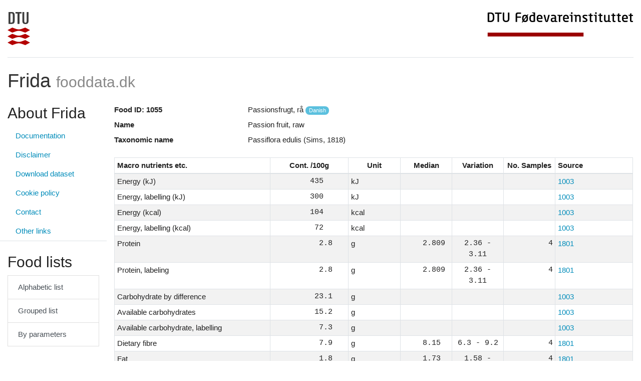

--- FILE ---
content_type: text/html; charset=UTF-8
request_url: https://frida.fooddata.dk/food/1055?lang=en
body_size: 40699
content:
<!doctype html>
<html lang="en">
    <head>
        <!-- Required meta tags -->
        <meta charset="utf-8">
        <meta name="viewport" content="width=device-width, initial-scale=1, shrink-to-fit=no">

        <link href="https://frida.fooddata.dk/css/app.css" rel="stylesheet">

        <title>Frida - Food ID: 1055</title>
    </head>
    <body>
        <div class="container-fluid">

            <div class="d-flex flex-row justify-content-between pb-4 mt-4 mb-2 border-bottom">
    <a href="https://www.dtu.dk/" class="d-none d-md-block">
        <img src="https://frida.fooddata.dk/img/dtu.png" class="img-fluid" alt="DTU" />
    </a>
    <a href="https://www.food.dtu.dk/">
        <img src="https://frida.fooddata.dk/img/food.jpg" class="img-fluid" alt="DTU Food" />
    </a>
</div> <!-- row -->
<div class="row pb-2 mt-4 mb-2">
    <div class="col-md-12 d-inline-flex justify-content-between align-items-center">
        <a href="https://frida.fooddata.dk?lang=en" class="brand">
            <h1>
                Frida                <small class="text-muted">fooddata.dk</small>
            </h1>
        </a>
        <div class="d-block d-md-none navbar-light">
            <button class="navbar-toggler" type="button" data-toggle="collapse" data-target="#sidebar" aria-controls="sidebar" aria-expanded="false" aria-label="Toggle navigation">
                <span class="navbar-toggler-icon"></span>
                Toggle            </button>
        </div>
    </div>
</div> <!-- row -->

            <div class="row d-print-block">
                <div class="col-md-4 col-lg-3 col-xl-2 d-print-none">
                    <div class="row collapse dont-collapse-sm " id="sidebar">
    <div class="col-12 mb-2 border-bottom">
        <h2>About Frida</h2>
        <ul class="nav flex-column">
          <li class="nav-item">
            <a class="nav-link" href="https://frida.fooddata.dk/pdf/en-frida-5.4-dokumentation.pdf" target="_blank">Documentation</a>
          </li>
                        <li class="nav-item">
                <a class="nav-link" href="https://frida.fooddata.dk/disclaimer?lang=en">Disclaimer</a>
              </li>
                        <li class="nav-item">
                <a class="nav-link" href="https://frida.fooddata.dk/data?lang=en">Download dataset</a>
              </li>
                        <li class="nav-item">
                <a class="nav-link" href="https://frida.fooddata.dk/cookie-policy?lang=en">Cookie policy</a>
              </li>
                        <li class="nav-item">
                <a class="nav-link" href="https://frida.fooddata.dk/contact?lang=en">Contact</a>
              </li>
                        <li class="nav-item">
                <a class="nav-link" href="https://frida.fooddata.dk/links?lang=en">Other links</a>
              </li>
                  </ul>
    </div>
    <div class="col-12 py-3 mb-2 border-bottom">
        <h2>Food lists</h2>
        <div class="list-group mb-3">
            <a class="list-group-item list-group-item-action" href="https://frida.fooddata.dk/food/lists/alphabetic?lang=en">Alphabetic list</a>
            <a class="list-group-item list-group-item-action" href="https://frida.fooddata.dk/food/lists/grouped?lang=en">Grouped list</a>
            <a class="list-group-item list-group-item-action" href="https://frida.fooddata.dk/food/lists/parameters?lang=en">By parameters</a>
        </div>
    </div>
    <div class="col-12 py-3 mb-2 border-bottom">
        <h4>Settings</h4>
        <form class="form">
          <div class="form-group">
            <label for="language_selector">Language</label>
            <select class="form-control" id="language_selector">
              <option value="da" >Dansk</option>
              <option value="en" selected>English</option>
            </select>
          </div>
          <!--
          <div class="form-group">
            <label for="version_selector">Revision</label>
            <select class="form-control" id="version_selector">
              <option value="1" >Revision 1</option>
              <option value="2" >Revision 2</option>
              <option value="3" selected>Revision 3</option>
            </select>
          </div>
          -->
        </form>
    </div>
</div>
<div class="row">
    <div class="col-12 py-3 mb-2 border-bottom">
        <h4>Search for food</h4>
        <form class="form" action="https://frida.fooddata.dk/food/search" method="get">
            <div class="form-group">
                <div class="input-group mb-3">
                                                                <input name="lang" type="hidden" value="en">
                                        <input name="q" type="text" class="form-control" id="input_search" aria-describedby="input_search_help_block" placeholder="Enter search query" value="">
                    <div class="input-group-append">
                        <button class="btn btn-primary" type="submit">
                            <img src="https://frida.fooddata.dk/img/magnifying-glass-white.png" class="img-fluid" alt="search" style="height: 18px" />
                        </button>
                    </div>
                </div>
                <small id="input_search_help_block" class="form-text text-muted">
                    Search by name, synonym, group or ID (e.g. #10)
                </small>
            </div>
        </form>
    </div>
</div>
                </div>
                <div class="col-md-8 col-lg-9 col-xl-10 d-print-block">
                    
    <dl class="row">
                                                                <dt class="col-sm-3">Food ID: 1055</dt>
                        <dd class="col-sm-9">Passionsfrugt, rå <span class="badge badge-pill badge-info">Danish</span></dd>
                                                                                                        <dt class="col-sm-3">Name</dt>
                        <dd class="col-sm-9">Passion fruit, raw</dd>
                                                                                                        <dt class="col-sm-3">Taxonomic name</dt>
                        <dd class="col-sm-9">Passiflora edulis (Sims, 1818)</dd>
                                                    </dl>

    
                        <table class="table table-sm table-striped table-bordered table-scientific">
    <thead>
        <tr>
            <th style="width:30%;">Macro nutrients etc.</th>
            <th class="text-center" style="width:15%;">Cont. /100g</th>
            <th class="text-center" style="width:10%">Unit</th>
            <th class="text-center" style="width:10%">Median</th>
            <th class="text-center" style="width:10%">Variation</th>
            <th class="text-center" style="width:10%">No. Samples</th>
            <th style="width:15%;">Source</th>
        </tr>
    </thead>
   <tbody>
                    <tr>
                <td>Energy (kJ)</td>
                <td class="text-right numeric decimal-align decimal-align-5">435</td>
                <td>kJ</td>
                <td class="text-right numeric decimal-align decimal-align-5"></td>
                <td class="text-center numeric"></td>
                <td class="text-right numeric"></td>
                <td><a href="https://frida.fooddata.dk/source/1003">1003</a></td>
            </tr>
                    <tr>
                <td>Energy, labelling (kJ)</td>
                <td class="text-right numeric decimal-align decimal-align-5">300</td>
                <td>kJ</td>
                <td class="text-right numeric decimal-align decimal-align-5"></td>
                <td class="text-center numeric"></td>
                <td class="text-right numeric"></td>
                <td><a href="https://frida.fooddata.dk/source/1003">1003</a></td>
            </tr>
                    <tr>
                <td>Energy (kcal)</td>
                <td class="text-right numeric decimal-align decimal-align-5">104</td>
                <td>kcal</td>
                <td class="text-right numeric decimal-align decimal-align-5"></td>
                <td class="text-center numeric"></td>
                <td class="text-right numeric"></td>
                <td><a href="https://frida.fooddata.dk/source/1003">1003</a></td>
            </tr>
                    <tr>
                <td>Energy, labelling (kcal)</td>
                <td class="text-right numeric decimal-align decimal-align-5">72</td>
                <td>kcal</td>
                <td class="text-right numeric decimal-align decimal-align-5"></td>
                <td class="text-center numeric"></td>
                <td class="text-right numeric"></td>
                <td><a href="https://frida.fooddata.dk/source/1003">1003</a></td>
            </tr>
                    <tr>
                <td>Protein</td>
                <td class="text-right numeric decimal-align decimal-align-3">2.8</td>
                <td>g</td>
                <td class="text-right numeric decimal-align decimal-align-1">2.809</td>
                <td class="text-center numeric">2.36 - 3.11</td>
                <td class="text-right numeric">4</td>
                <td><a href="https://frida.fooddata.dk/source/1801">1801</a></td>
            </tr>
                    <tr>
                <td>Protein, labeling</td>
                <td class="text-right numeric decimal-align decimal-align-3">2.8</td>
                <td>g</td>
                <td class="text-right numeric decimal-align decimal-align-1">2.809</td>
                <td class="text-center numeric">2.36 - 3.11</td>
                <td class="text-right numeric">4</td>
                <td><a href="https://frida.fooddata.dk/source/1801">1801</a></td>
            </tr>
                    <tr>
                <td>Carbohydrate by difference</td>
                <td class="text-right numeric decimal-align decimal-align-3">23.1</td>
                <td>g</td>
                <td class="text-right numeric decimal-align decimal-align-5"></td>
                <td class="text-center numeric"></td>
                <td class="text-right numeric"></td>
                <td><a href="https://frida.fooddata.dk/source/1003">1003</a></td>
            </tr>
                    <tr>
                <td>Available carbohydrates</td>
                <td class="text-right numeric decimal-align decimal-align-3">15.2</td>
                <td>g</td>
                <td class="text-right numeric decimal-align decimal-align-5"></td>
                <td class="text-center numeric"></td>
                <td class="text-right numeric"></td>
                <td><a href="https://frida.fooddata.dk/source/1003">1003</a></td>
            </tr>
                    <tr>
                <td>Available carbohydrate, labelling</td>
                <td class="text-right numeric decimal-align decimal-align-3">7.3</td>
                <td>g</td>
                <td class="text-right numeric decimal-align decimal-align-5"></td>
                <td class="text-center numeric"></td>
                <td class="text-right numeric"></td>
                <td><a href="https://frida.fooddata.dk/source/1003">1003</a></td>
            </tr>
                    <tr>
                <td>Dietary fibre</td>
                <td class="text-right numeric decimal-align decimal-align-3">7.9</td>
                <td>g</td>
                <td class="text-right numeric decimal-align decimal-align-2">8.15</td>
                <td class="text-center numeric">6.3 - 9.2</td>
                <td class="text-right numeric">4</td>
                <td><a href="https://frida.fooddata.dk/source/1801">1801</a></td>
            </tr>
                    <tr>
                <td>Fat</td>
                <td class="text-right numeric decimal-align decimal-align-3">1.8</td>
                <td>g</td>
                <td class="text-right numeric decimal-align decimal-align-2">1.73</td>
                <td class="text-center numeric">1.58 - 2.12</td>
                <td class="text-right numeric">4</td>
                <td><a href="https://frida.fooddata.dk/source/1801">1801</a></td>
            </tr>
                    <tr>
                <td>Alcohol</td>
                <td class="text-right numeric decimal-align decimal-align-3">0.0</td>
                <td>g</td>
                <td class="text-right numeric decimal-align decimal-align-5"></td>
                <td class="text-center numeric"></td>
                <td class="text-right numeric"></td>
                <td><a href="https://frida.fooddata.dk/source/1655">1655</a></td>
            </tr>
                    <tr>
                <td>Salt labelling</td>
                <td class="text-right numeric decimal-align decimal-align-2">0.01</td>
                <td>g</td>
                <td class="text-right numeric decimal-align decimal-align-5"></td>
                <td class="text-center numeric"></td>
                <td class="text-right numeric">4</td>
                <td><a href="https://frida.fooddata.dk/source/1003">1003</a></td>
            </tr>
                    <tr>
                <td>Ash</td>
                <td class="text-right numeric decimal-align decimal-align-3">0.8</td>
                <td>g</td>
                <td class="text-right numeric decimal-align decimal-align-2">0.68</td>
                <td class="text-center numeric">0.64 - 1.37</td>
                <td class="text-right numeric">4</td>
                <td><a href="https://frida.fooddata.dk/source/1801">1801</a></td>
            </tr>
                    <tr>
                <td>Dry matter</td>
                <td class="text-right numeric decimal-align decimal-align-3">28.6</td>
                <td>g</td>
                <td class="text-right numeric decimal-align decimal-align-2">28.75</td>
                <td class="text-center numeric">24 - 32.7</td>
                <td class="text-right numeric">4</td>
                <td><a href="https://frida.fooddata.dk/source/1801">1801</a></td>
            </tr>
                    <tr>
                <td>Water</td>
                <td class="text-right numeric decimal-align decimal-align-3">71.5</td>
                <td>g</td>
                <td class="text-right numeric decimal-align decimal-align-2">71.25</td>
                <td class="text-center numeric">67.3 - 76</td>
                <td class="text-right numeric">4</td>
                <td><a href="https://frida.fooddata.dk/source/1801">1801</a></td>
            </tr>
            </tbody>
</table>
                    
                        <table class="table table-sm table-striped table-bordered table-scientific">
    <thead>
        <tr>
            <th style="width:30%;">Vitamins</th>
            <th class="text-center" style="width:15%;">Cont. /100g</th>
            <th class="text-center" style="width:10%">Unit</th>
            <th class="text-center" style="width:10%">Median</th>
            <th class="text-center" style="width:10%">Variation</th>
            <th class="text-center" style="width:10%">No. Samples</th>
            <th style="width:15%;">Source</th>
        </tr>
    </thead>
   <tbody>
                    <tr>
                <td>Vitamin A</td>
                <td class="text-right numeric decimal-align decimal-align-5">105</td>
                <td>RE</td>
                <td class="text-right numeric decimal-align decimal-align-5"></td>
                <td class="text-center numeric"></td>
                <td class="text-right numeric"></td>
                <td><a href="https://frida.fooddata.dk/source/1003">1003</a></td>
            </tr>
                    <tr>
                <td>Retinol</td>
                <td class="text-right numeric decimal-align decimal-align-5">0</td>
                <td>µg</td>
                <td class="text-right numeric decimal-align decimal-align-5"></td>
                <td class="text-center numeric"></td>
                <td class="text-right numeric"></td>
                <td><a href="https://frida.fooddata.dk/source/1655">1655</a></td>
            </tr>
                    <tr>
                <td>beta-Carotene</td>
                <td class="text-right numeric decimal-align decimal-align-5">632</td>
                <td>µg</td>
                <td class="text-right numeric decimal-align decimal-align-3">399.5</td>
                <td class="text-center numeric">297 - 1430</td>
                <td class="text-right numeric">4</td>
                <td><a href="https://frida.fooddata.dk/source/1801">1801</a></td>
            </tr>
                    <tr>
                <td>Vitamin D</td>
                <td class="text-right numeric decimal-align decimal-align-5">0</td>
                <td>µg</td>
                <td class="text-right numeric decimal-align decimal-align-5"></td>
                <td class="text-center numeric"></td>
                <td class="text-right numeric"></td>
                <td><a href="https://frida.fooddata.dk/source/1003">1003</a></td>
            </tr>
                    <tr>
                <td>Vitamin D3</td>
                <td class="text-right numeric decimal-align decimal-align-5">0</td>
                <td>µg</td>
                <td class="text-right numeric decimal-align decimal-align-5"></td>
                <td class="text-center numeric"></td>
                <td class="text-right numeric"></td>
                <td><a href="https://frida.fooddata.dk/source/1655">1655</a></td>
            </tr>
                    <tr>
                <td>Vitamin E</td>
                <td class="text-right numeric decimal-align decimal-align-2">1.80</td>
                <td>α-TE</td>
                <td class="text-right numeric decimal-align decimal-align-5"></td>
                <td class="text-center numeric"></td>
                <td class="text-right numeric">1</td>
                <td><a href="https://frida.fooddata.dk/source/2135">2135</a></td>
            </tr>
                    <tr>
                <td>Thiamin (Vitamin B1)</td>
                <td class="text-right numeric decimal-align decimal-align-5">0</td>
                <td>mg</td>
                <td class="text-right numeric decimal-align decimal-align-5"></td>
                <td class="text-center numeric"></td>
                <td class="text-right numeric"></td>
                <td><a href="https://frida.fooddata.dk/source/1938">1938</a></td>
            </tr>
                    <tr>
                <td>Riboflavin (Vitamin B2)</td>
                <td class="text-right numeric decimal-align decimal-align-1">0.130</td>
                <td>mg</td>
                <td class="text-right numeric decimal-align decimal-align-5"></td>
                <td class="text-center numeric"></td>
                <td class="text-right numeric"></td>
                <td><a href="https://frida.fooddata.dk/source/1938">1938</a></td>
            </tr>
                    <tr>
                <td>Niacin equivalent</td>
                <td class="text-right numeric decimal-align decimal-align-2">1.50</td>
                <td>NE</td>
                <td class="text-right numeric decimal-align decimal-align-5"></td>
                <td class="text-center numeric"></td>
                <td class="text-right numeric"></td>
                <td><a href="https://frida.fooddata.dk/source/1003">1003</a></td>
            </tr>
                    <tr>
                <td>Niacin</td>
                <td class="text-right numeric decimal-align decimal-align-2">1.50</td>
                <td>mg</td>
                <td class="text-right numeric decimal-align decimal-align-5"></td>
                <td class="text-center numeric"></td>
                <td class="text-right numeric"></td>
                <td><a href="https://frida.fooddata.dk/source/1938">1938</a></td>
            </tr>
                    <tr>
                <td>Vitamin B6</td>
                <td class="text-right numeric decimal-align decimal-align-0">0.0200</td>
                <td>mg</td>
                <td class="text-right numeric decimal-align decimal-align-5"></td>
                <td class="text-center numeric"></td>
                <td class="text-right numeric">1</td>
                <td><a href="https://frida.fooddata.dk/source/2135">2135</a></td>
            </tr>
                    <tr>
                <td>Folate</td>
                <td class="text-right numeric decimal-align decimal-align-2">10.00</td>
                <td>µg</td>
                <td class="text-right numeric decimal-align decimal-align-5"></td>
                <td class="text-center numeric"></td>
                <td class="text-right numeric">1</td>
                <td><a href="https://frida.fooddata.dk/source/2135">2135</a></td>
            </tr>
                    <tr>
                <td>Vitamin B12</td>
                <td class="text-right numeric decimal-align decimal-align-5">0</td>
                <td>µg</td>
                <td class="text-right numeric decimal-align decimal-align-5"></td>
                <td class="text-center numeric"></td>
                <td class="text-right numeric"></td>
                <td><a href="https://frida.fooddata.dk/source/1938">1938</a></td>
            </tr>
                    <tr>
                <td>Vitamin C</td>
                <td class="text-right numeric decimal-align decimal-align-3">39.5</td>
                <td>mg</td>
                <td class="text-right numeric decimal-align decimal-align-5"></td>
                <td class="text-center numeric"></td>
                <td class="text-right numeric"></td>
                <td><a href="https://frida.fooddata.dk/source/1003">1003</a></td>
            </tr>
                    <tr>
                <td>Ascorbic acid</td>
                <td class="text-right numeric decimal-align decimal-align-3">39.5</td>
                <td>mg</td>
                <td class="text-right numeric decimal-align decimal-align-3">36.0</td>
                <td class="text-center numeric">30 - 56</td>
                <td class="text-right numeric">4</td>
                <td><a href="https://frida.fooddata.dk/source/1801">1801</a></td>
            </tr>
            </tbody>
</table>
                    
                        <table class="table table-sm table-striped table-bordered table-scientific">
    <thead>
        <tr>
            <th style="width:30%;">Minerals and inorganic</th>
            <th class="text-center" style="width:15%;">Cont. /100g</th>
            <th class="text-center" style="width:10%">Unit</th>
            <th class="text-center" style="width:10%">Median</th>
            <th class="text-center" style="width:10%">Variation</th>
            <th class="text-center" style="width:10%">No. Samples</th>
            <th style="width:15%;">Source</th>
        </tr>
    </thead>
   <tbody>
                    <tr>
                <td>Sodium</td>
                <td class="text-right numeric decimal-align decimal-align-2">2.75</td>
                <td>mg</td>
                <td class="text-right numeric decimal-align decimal-align-2">2.25</td>
                <td class="text-center numeric">1.5 - 5</td>
                <td class="text-right numeric">4</td>
                <td><a href="https://frida.fooddata.dk/source/1801">1801</a></td>
            </tr>
                    <tr>
                <td>Potassium</td>
                <td class="text-right numeric decimal-align decimal-align-5">226</td>
                <td>mg</td>
                <td class="text-right numeric decimal-align decimal-align-3">223.0</td>
                <td class="text-center numeric">215 - 244</td>
                <td class="text-right numeric">4</td>
                <td><a href="https://frida.fooddata.dk/source/1801">1801</a></td>
            </tr>
                    <tr>
                <td>Calcium</td>
                <td class="text-right numeric decimal-align decimal-align-2">6.20</td>
                <td>mg</td>
                <td class="text-right numeric decimal-align decimal-align-3">5.3</td>
                <td class="text-center numeric">5.2 - 9</td>
                <td class="text-right numeric">4</td>
                <td><a href="https://frida.fooddata.dk/source/1801">1801</a></td>
            </tr>
                    <tr>
                <td>Magnesium</td>
                <td class="text-right numeric decimal-align decimal-align-3">31.4</td>
                <td>mg</td>
                <td class="text-right numeric decimal-align decimal-align-3">30.0</td>
                <td class="text-center numeric">27.7 - 38</td>
                <td class="text-right numeric">4</td>
                <td><a href="https://frida.fooddata.dk/source/1801">1801</a></td>
            </tr>
                    <tr>
                <td>Iron</td>
                <td class="text-right numeric decimal-align decimal-align-1">0.738</td>
                <td>mg</td>
                <td class="text-right numeric decimal-align decimal-align-2">0.73</td>
                <td class="text-center numeric">0.66 - 0.83</td>
                <td class="text-right numeric">4</td>
                <td><a href="https://frida.fooddata.dk/source/1801">1801</a></td>
            </tr>
                    <tr>
                <td>Zinc</td>
                <td class="text-right numeric decimal-align decimal-align-1">0.745</td>
                <td>mg</td>
                <td class="text-right numeric decimal-align decimal-align-2">0.66</td>
                <td class="text-center numeric">0.52 - 1.14</td>
                <td class="text-right numeric">4</td>
                <td><a href="https://frida.fooddata.dk/source/1801">1801</a></td>
            </tr>
                    <tr>
                <td>Selenium</td>
                <td class="text-right numeric decimal-align decimal-align-1">1.000</td>
                <td>µg</td>
                <td class="text-right numeric decimal-align decimal-align-5"></td>
                <td class="text-center numeric"></td>
                <td class="text-right numeric">1</td>
                <td><a href="https://frida.fooddata.dk/source/2135">2135</a></td>
            </tr>
                    <tr>
                <td>Phosphorus</td>
                <td class="text-right numeric decimal-align decimal-align-3">69.2</td>
                <td>mg</td>
                <td class="text-right numeric decimal-align decimal-align-5"></td>
                <td class="text-center numeric">42.7 - 119</td>
                <td class="text-right numeric">6</td>
                <td><a href="https://frida.fooddata.dk/source/1015">1015</a></td>
            </tr>
                    <tr>
                <td>Iodine</td>
                <td class="text-right numeric decimal-align decimal-align-1">0.900</td>
                <td>µg</td>
                <td class="text-right numeric decimal-align decimal-align-5"></td>
                <td class="text-center numeric"></td>
                <td class="text-right numeric">1</td>
                <td><a href="https://frida.fooddata.dk/source/2135">2135</a></td>
            </tr>
            </tbody>
</table>
                    
                        <table class="table table-sm table-striped table-bordered table-scientific">
    <thead>
        <tr>
            <th style="width:30%;">Carbohydrates</th>
            <th class="text-center" style="width:15%;">Cont. /100g</th>
            <th class="text-center" style="width:10%">Unit</th>
            <th class="text-center" style="width:10%">Median</th>
            <th class="text-center" style="width:10%">Variation</th>
            <th class="text-center" style="width:10%">No. Samples</th>
            <th style="width:15%;">Source</th>
        </tr>
    </thead>
   <tbody>
                    <tr>
                <td>Fructose</td>
                <td class="text-right numeric decimal-align decimal-align-2">2.33</td>
                <td>g</td>
                <td class="text-right numeric decimal-align decimal-align-2">2.35</td>
                <td class="text-center numeric">2 - 2.6</td>
                <td class="text-right numeric">4</td>
                <td><a href="https://frida.fooddata.dk/source/1801">1801</a></td>
            </tr>
                    <tr>
                <td>Glucose</td>
                <td class="text-right numeric decimal-align decimal-align-2">2.33</td>
                <td>g</td>
                <td class="text-right numeric decimal-align decimal-align-3">2.3</td>
                <td class="text-center numeric">2 - 2.7</td>
                <td class="text-right numeric">4</td>
                <td><a href="https://frida.fooddata.dk/source/1801">1801</a></td>
            </tr>
                    <tr>
                <td>Sum monosaccharides</td>
                <td class="text-right numeric decimal-align decimal-align-2">4.65</td>
                <td>g</td>
                <td class="text-right numeric decimal-align decimal-align-5"></td>
                <td class="text-center numeric"></td>
                <td class="text-right numeric"></td>
                <td><a href="https://frida.fooddata.dk/source/1003">1003</a></td>
            </tr>
                    <tr>
                <td>Sucrose</td>
                <td class="text-right numeric decimal-align decimal-align-2">2.60</td>
                <td>g</td>
                <td class="text-right numeric decimal-align decimal-align-3">2.6</td>
                <td class="text-center numeric">2.2 - 3</td>
                <td class="text-right numeric">4</td>
                <td><a href="https://frida.fooddata.dk/source/1801">1801</a></td>
            </tr>
                    <tr>
                <td>Sum disaccharides</td>
                <td class="text-right numeric decimal-align decimal-align-2">2.60</td>
                <td>g</td>
                <td class="text-right numeric decimal-align decimal-align-5"></td>
                <td class="text-center numeric"></td>
                <td class="text-right numeric"></td>
                <td><a href="https://frida.fooddata.dk/source/1003">1003</a></td>
            </tr>
                    <tr>
                <td>Sum sugars</td>
                <td class="text-right numeric decimal-align decimal-align-2">7.25</td>
                <td>g</td>
                <td class="text-right numeric decimal-align decimal-align-5"></td>
                <td class="text-center numeric"></td>
                <td class="text-right numeric"></td>
                <td><a href="https://frida.fooddata.dk/source/1003">1003</a></td>
            </tr>
                    <tr>
                <td>Added Sugar</td>
                <td class="text-right numeric decimal-align decimal-align-3">0.0</td>
                <td>g</td>
                <td class="text-right numeric decimal-align decimal-align-5"></td>
                <td class="text-center numeric"></td>
                <td class="text-right numeric">1</td>
                <td><a href="https://frida.fooddata.dk/source/2133">2133</a></td>
            </tr>
                    <tr>
                <td>Free Sugars</td>
                <td class="text-right numeric decimal-align decimal-align-3">0.0</td>
                <td>g</td>
                <td class="text-right numeric decimal-align decimal-align-5"></td>
                <td class="text-center numeric"></td>
                <td class="text-right numeric">1</td>
                <td><a href="https://frida.fooddata.dk/source/2133">2133</a></td>
            </tr>
            </tbody>
</table>
                    
                        <table class="table table-sm table-striped table-bordered table-scientific">
    <thead>
        <tr>
            <th style="width:30%;">Dietary fibre and starch</th>
            <th class="text-center" style="width:15%;">Cont. /100g</th>
            <th class="text-center" style="width:10%">Unit</th>
            <th class="text-center" style="width:10%">Median</th>
            <th class="text-center" style="width:10%">Variation</th>
            <th class="text-center" style="width:10%">No. Samples</th>
            <th style="width:15%;">Source</th>
        </tr>
    </thead>
   <tbody>
                    <tr>
                <td>Starch/Glycogen</td>
                <td class="text-right numeric decimal-align decimal-align-5">0</td>
                <td>g</td>
                <td class="text-right numeric decimal-align decimal-align-5"></td>
                <td class="text-center numeric"></td>
                <td class="text-right numeric">1</td>
                <td><a href="https://frida.fooddata.dk/source/2141">2141</a></td>
            </tr>
                    <tr>
                <td>Crude fibre</td>
                <td class="text-right numeric decimal-align decimal-align-3">11.0</td>
                <td>g</td>
                <td class="text-right numeric decimal-align decimal-align-5"></td>
                <td class="text-center numeric"></td>
                <td class="text-right numeric">2</td>
                <td><a href="https://frida.fooddata.dk/source/1342">1342</a></td>
            </tr>
            </tbody>
</table>
                    
                        <table class="table table-sm table-striped table-bordered table-scientific">
    <thead>
        <tr>
            <th style="width:30%;">Fatty acids sums</th>
            <th class="text-center" style="width:15%;">g/100g</th>
            <th class="text-center" style="width:40%">%</th>
            <th style="width:15%;">Source</th>
        </tr>
    </thead>
   <tbody>
                    <tr>
                <td>Sum saturated fatty acids</td>
                <td class="text-right numeric decimal-align decimal-align-1">0.080</td>
                <td class="text-right numeric decimal-align decimal-align-5"></td>
                <td><a href="https://frida.fooddata.dk/source/2135">2135</a></td>
            </tr>
                    <tr>
                <td>Sum monounsaturated fatty acids</td>
                <td class="text-right numeric decimal-align decimal-align-1">0.120</td>
                <td class="text-right numeric decimal-align decimal-align-5"></td>
                <td><a href="https://frida.fooddata.dk/source/2135">2135</a></td>
            </tr>
                    <tr>
                <td>Sum polyunsaturated fatty acids</td>
                <td class="text-right numeric decimal-align decimal-align-1">0.360</td>
                <td class="text-right numeric decimal-align decimal-align-5"></td>
                <td><a href="https://frida.fooddata.dk/source/2135">2135</a></td>
            </tr>
                    <tr>
                <td>Sum fatty acids</td>
                <td class="text-right numeric decimal-align decimal-align-1">1.253</td>
                <td class="text-right numeric decimal-align decimal-align-5">100</td>
                <td><a href="https://frida.fooddata.dk/source/1003">1003</a></td>
            </tr>
                    <tr>
                <td>Sum n-3 fatty acids</td>
                <td class="text-right numeric decimal-align decimal-align-1">0.150</td>
                <td class="text-right numeric decimal-align decimal-align-5"></td>
                <td><a href="https://frida.fooddata.dk/source/2135">2135</a></td>
            </tr>
                    <tr>
                <td>Sum n-6 fatty acids</td>
                <td class="text-right numeric decimal-align decimal-align-1">0.210</td>
                <td class="text-right numeric decimal-align decimal-align-5"></td>
                <td><a href="https://frida.fooddata.dk/source/2135">2135</a></td>
            </tr>
            </tbody>
</table>
                    
                        <table class="table table-sm table-striped table-bordered table-scientific">
    <thead>
        <tr>
            <th style="width:30%;">Sterols</th>
            <th class="text-center" style="width:15%;">Cont. /100g</th>
            <th class="text-center" style="width:10%">Unit</th>
            <th class="text-center" style="width:10%">Median</th>
            <th class="text-center" style="width:10%">Variation</th>
            <th class="text-center" style="width:10%">No. Samples</th>
            <th style="width:15%;">Source</th>
        </tr>
    </thead>
   <tbody>
                    <tr>
                <td>Cholesterol</td>
                <td class="text-right numeric decimal-align decimal-align-5">0</td>
                <td>mg</td>
                <td class="text-right numeric decimal-align decimal-align-5"></td>
                <td class="text-center"></td>
                <td class="text-right numeric"></td>
                <td><a href="https://frida.fooddata.dk/source/1938">1938</a></td>
            </tr>
            </tbody>
</table>
                    
                        <table class="table table-sm table-striped table-bordered table-scientific">
    <thead>
        <tr>
            <th style="width:30%;">Amino acids</th>
            <th class="text-center" style="width:15%;">mg/100g</th>
            <th class="text-center" style="width:40%">mg/g <sub>Nitrogen</sub></th>
            <th style="width:15%;">Source</th>
        </tr>
    </thead>
   <tbody>
                    <tr>
                <td>Nitrogen</td>
                <td class="text-right numeric decimal-align decimal-align-1">0.444</td>
                <td class="text-right numeric decimal-align decimal-align-5"></td>
                <td><a href="https://frida.fooddata.dk/source/1801">1801</a></td>
            </tr>
            </tbody>
</table>
                    
                        <table class="table table-sm table-striped table-bordered">
    <thead>
        <tr>
            <th style="width:30%;">Biogene amines</th>
            <th class="text-center" style="width:15%;">Cont. /100g</th>
            <th class="text-center" style="width:10%">Unit</th>
            <th class="text-center" style="width:10%">Median</th>
            <th class="text-center" style="width:10%">Variation</th>
            <th class="text-center" style="width:10%">No. Samples</th>
            <th style="width:15%;">Source</th>
        </tr>
    </thead>
   <tbody>
                    <tr>
                <td>Choline</td>
                <td class="text-right numeric decimal-align decimal-align-2">4.00</td>
                <td>mg</td>
                <td class="text-right numeric decimal-align decimal-align-5"></td>
                <td class="text-center numeric"></td>
                <td class="text-right numeric">1</td>
                <td><a href="https://frida.fooddata.dk/source/2187">2187</a></td>
            </tr>
            </tbody>
</table>
                    
                        <table class="table table-sm table-striped table-bordered table-scientific">
    <thead>
        <tr>
            <th style="width:30%;">Factors etc.</th>
            <th class="text-center" style="width:15%;">Value</th>
            <th class="text-center" style="width:40%">No. Samples</th>
            <th style="width:15%;">Source</th>
        </tr>
    </thead>
   <tbody>
                    <tr>
                <td>Waste</td>
                <td class="text-right numeric decimal-align decimal-align-5">46</td>
                <td class="text-right numeric">18</td>
                <td><a href="https://frida.fooddata.dk/source/1015,%201996">1015, 1996</a></td>
            </tr>
                    <tr>
                <td>Nitrogen conversion factor</td>
                <td class="text-right numeric decimal-align decimal-align-2">6.25</td>
                <td class="text-right numeric"></td>
                <td><a href="https://frida.fooddata.dk/source/1267">1267</a></td>
            </tr>
                    <tr>
                <td>Fatty acid conversion factor</td>
                <td class="text-right numeric decimal-align decimal-align-1">0.700</td>
                <td class="text-right numeric"></td>
                <td><a href="https://frida.fooddata.dk/source/1003">1003</a></td>
            </tr>
            </tbody>
</table>
                    
                </div> <!-- col-md-10 -->
            </div> <!-- row -->

            <div class="row pt-4 mt-4 mb-2 border-top">
    <div class="col-md-12 text-center">
        <p>© 2026 - National Food Institute, Technical University of Denmark, Research Group for Nutrition, Sustainability and Health Promotion, Building 201, 2800 Kgs. Lyngby</p>
    </div>
</div> <!-- row -->

        </div> <!-- container-fluid -->
        <script src="https://frida.fooddata.dk/js/app.js"></script>
    </body>
</html>
